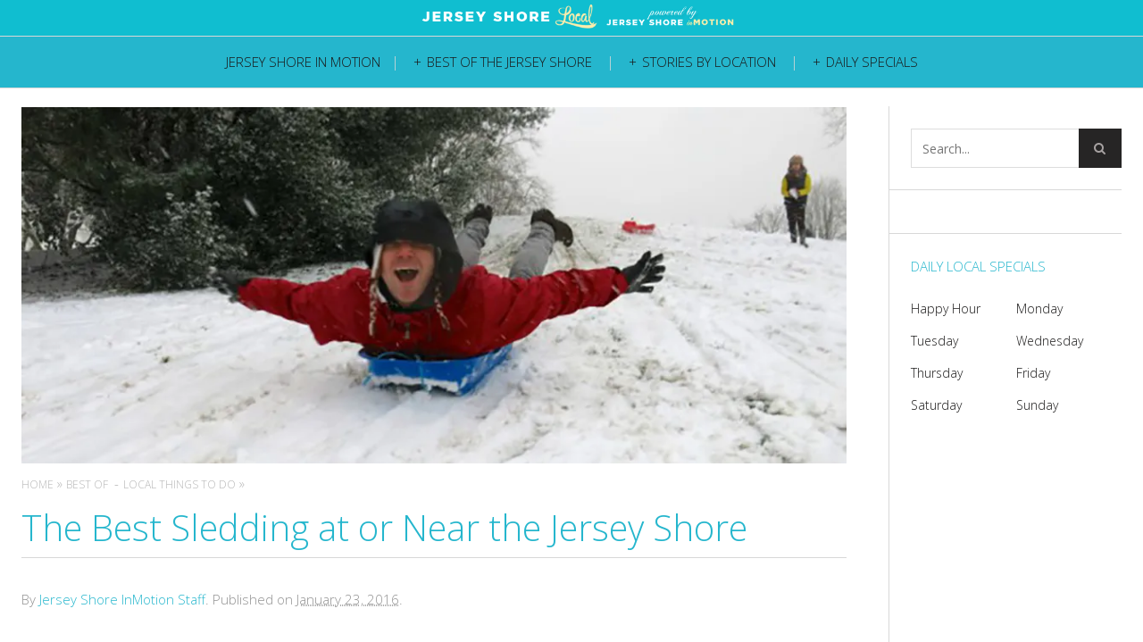

--- FILE ---
content_type: text/html; charset=UTF-8
request_url: https://blog.jerseyshoreinmotion.com/2016/01/the-best-sledding-at-or-near-the-jersey-shore/
body_size: 17078
content:
<!DOCTYPE html>
<!--[if lt IE 7]>
<html class="lt-ie9 lt-ie8 lt-ie7" lang="en-US"
 xmlns:fb="http://ogp.me/ns/fb#" itemscope itemtype="http://schema.org/Article"> <![endif]-->
<!--[if IE 7]>
<html class="lt-ie9 lt-ie8" lang="en-US"
 xmlns:fb="http://ogp.me/ns/fb#" itemscope itemtype="http://schema.org/Article"> <![endif]-->
<!--[if IE 8]>
<html class="lt-ie9" lang="en-US"
 xmlns:fb="http://ogp.me/ns/fb#" itemscope itemtype="http://schema.org/Article"> <![endif]-->
<!--[if IE 9]>
<html class="ie9" lang="en-US"
 xmlns:fb="http://ogp.me/ns/fb#" itemscope itemtype="http://schema.org/Article"> <![endif]-->
<!--[if gt IE 9]><!-->
<html lang="en-US"
 xmlns:fb="http://ogp.me/ns/fb#" itemscope itemtype="http://schema.org/Article"> <!--<![endif]-->
<head>
	<meta http-equiv="content-type" content="text/html; charset=UTF-8">
	<meta charset="UTF-8">
	<meta name="viewport" content="width=device-width, initial-scale=1">
	<meta http-equiv="X-UA-Compatible" content="IE=edge,chrome=1">
	<meta name="HandheldFriendly" content="True">
	<meta name="apple-touch-fullscreen" content="yes"/>
	<meta name="MobileOptimized" content="320">
	<meta name="apple-itunes-app" content="app-id=1199186389">
	<title>The Best Sledding at or Near the Jersey Shore - Jersey Shore InMotion</title>
	<link rel="profile" href="http://gmpg.org/xfn/11">
	<link rel="pingback" href="https://blog.jerseyshoreinmotion.com/xmlrpc.php">
	<link href="https://fonts.googleapis.com" rel="preconnect" crossorigin><link href="https://fonts.gstatic.com" rel="preconnect" crossorigin><meta name='robots' content='index, follow, max-image-preview:large, max-snippet:-1, max-video-preview:-1' />
	<style>img:is([sizes="auto" i], [sizes^="auto," i]) { contain-intrinsic-size: 3000px 1500px }</style>
	
	<!-- This site is optimized with the Yoast SEO plugin v25.7 - https://yoast.com/wordpress/plugins/seo/ -->
	<link rel="canonical" href="https://blog.jerseyshoreinmotion.com/2016/01/the-best-sledding-at-or-near-the-jersey-shore/" />
	<meta property="og:locale" content="en_US" />
	<meta property="og:type" content="article" />
	<meta property="og:title" content="The Best Sledding at or Near the Jersey Shore - Jersey Shore InMotion" />
	<meta property="og:description" content="We are looking to build a list of best places to go sledding at or near The Jersey Shore and we need your help. There are so many places to go and some might be right around the corner and you never even knew about it. Please let us know some places that you would recommend and we will add them to the list below with you as the founder. This list was built from personal knowledge, scouring the web and with input from the Jersey Shore InMotion Community. This is a work in progress so make sure you keep checking back as we continue to build out this list. [broadstreet zone=&#8221;54949&#8243;] Monmouth County Holmdel Park Location: 44 Longstreet Road Holmdel Comments: One of the best places for kids snow sledding in Monmouth County and the Jersey Shore. The park is open.." />
	<meta property="og:url" content="https://www.jerseyshoreinmotion.com/News/2016/01/the-best-sledding-at-or-near-the-jersey-shore/" />
	<meta property="og:site_name" content="Jersey Shore InMotion" />
	<meta property="article:publisher" content="http://facebook.com/jerseyshoreinmotion" />
	<meta property="article:published_time" content="2016-01-23T06:07:54+00:00" />
	<meta property="article:modified_time" content="2017-01-06T18:57:10+00:00" />
	<meta property="og:image" content="https://i1.wp.com/blog.jerseyshoreinmotion.com/wp-content/uploads/2016/01/best-jersey-shore-sledding-spots.jpg?fit=970%2C419&ssl=1" />
	<meta property="og:image:width" content="970" />
	<meta property="og:image:height" content="419" />
	<meta property="og:image:type" content="image/jpeg" />
	<meta name="author" content="Jersey Shore InMotion Staff" />
	<meta name="twitter:label1" content="Written by" />
	<meta name="twitter:data1" content="Jersey Shore InMotion Staff" />
	<meta name="twitter:label2" content="Est. reading time" />
	<meta name="twitter:data2" content="4 minutes" />
	<script type="application/ld+json" class="yoast-schema-graph">{"@context":"https://schema.org","@graph":[{"@type":"WebPage","@id":"https://blog.jerseyshoreinmotion.com/2016/01/the-best-sledding-at-or-near-the-jersey-shore/","url":"https://blog.jerseyshoreinmotion.com/2016/01/the-best-sledding-at-or-near-the-jersey-shore/","name":"The Best Sledding at or Near the Jersey Shore - Jersey Shore InMotion","isPartOf":{"@id":"https://blog.jerseyshoreinmotion.com/#website"},"primaryImageOfPage":{"@id":"https://blog.jerseyshoreinmotion.com/2016/01/the-best-sledding-at-or-near-the-jersey-shore/#primaryimage"},"image":{"@id":"https://blog.jerseyshoreinmotion.com/2016/01/the-best-sledding-at-or-near-the-jersey-shore/#primaryimage"},"thumbnailUrl":"https://i0.wp.com/blog.jerseyshoreinmotion.com/wp-content/uploads/2016/01/best-jersey-shore-sledding-spots.jpg?fit=970%2C419&ssl=1","datePublished":"2016-01-23T06:07:54+00:00","dateModified":"2017-01-06T18:57:10+00:00","author":{"@id":"https://blog.jerseyshoreinmotion.com/#/schema/person/595414d585332df426b342668f7f1b50"},"breadcrumb":{"@id":"https://blog.jerseyshoreinmotion.com/2016/01/the-best-sledding-at-or-near-the-jersey-shore/#breadcrumb"},"inLanguage":"en-US","potentialAction":[{"@type":"ReadAction","target":["https://blog.jerseyshoreinmotion.com/2016/01/the-best-sledding-at-or-near-the-jersey-shore/"]}]},{"@type":"ImageObject","inLanguage":"en-US","@id":"https://blog.jerseyshoreinmotion.com/2016/01/the-best-sledding-at-or-near-the-jersey-shore/#primaryimage","url":"https://i0.wp.com/blog.jerseyshoreinmotion.com/wp-content/uploads/2016/01/best-jersey-shore-sledding-spots.jpg?fit=970%2C419&ssl=1","contentUrl":"https://i0.wp.com/blog.jerseyshoreinmotion.com/wp-content/uploads/2016/01/best-jersey-shore-sledding-spots.jpg?fit=970%2C419&ssl=1","width":970,"height":419},{"@type":"BreadcrumbList","@id":"https://blog.jerseyshoreinmotion.com/2016/01/the-best-sledding-at-or-near-the-jersey-shore/#breadcrumb","itemListElement":[{"@type":"ListItem","position":1,"name":"Home","item":"https://blog.jerseyshoreinmotion.com/"},{"@type":"ListItem","position":2,"name":"The Best Sledding at or Near the Jersey Shore"}]},{"@type":"WebSite","@id":"https://blog.jerseyshoreinmotion.com/#website","url":"https://blog.jerseyshoreinmotion.com/","name":"Jersey Shore InMotion","description":"","potentialAction":[{"@type":"SearchAction","target":{"@type":"EntryPoint","urlTemplate":"https://blog.jerseyshoreinmotion.com/?s={search_term_string}"},"query-input":{"@type":"PropertyValueSpecification","valueRequired":true,"valueName":"search_term_string"}}],"inLanguage":"en-US"},{"@type":"Person","@id":"https://blog.jerseyshoreinmotion.com/#/schema/person/595414d585332df426b342668f7f1b50","name":"Jersey Shore InMotion Staff","image":{"@type":"ImageObject","inLanguage":"en-US","@id":"https://blog.jerseyshoreinmotion.com/#/schema/person/image/","url":"https://secure.gravatar.com/avatar/f748126f7c241c7f70699ef81187c0e1f3f3d828dac267eff3f2dbe05b2d4f33?s=96&d=mm&r=g","contentUrl":"https://secure.gravatar.com/avatar/f748126f7c241c7f70699ef81187c0e1f3f3d828dac267eff3f2dbe05b2d4f33?s=96&d=mm&r=g","caption":"Jersey Shore InMotion Staff"},"sameAs":["http://www.jerseyshoreinmotion.com"],"url":"https://blog.jerseyshoreinmotion.com/author/jerseyshoreinmotion/"}]}</script>
	<!-- / Yoast SEO plugin. -->


<link rel="amphtml" href="https://blog.jerseyshoreinmotion.com/2016/01/the-best-sledding-at-or-near-the-jersey-shore/amp/" /><meta name="generator" content="AMP for WP 1.1.6.1"/><link rel='dns-prefetch' href='//ajax.googleapis.com' />
<link rel='dns-prefetch' href='//stats.wp.com' />
<link rel='dns-prefetch' href='//fonts.googleapis.com' />
<link rel='dns-prefetch' href='//jetpack.wordpress.com' />
<link rel='dns-prefetch' href='//s0.wp.com' />
<link rel='dns-prefetch' href='//public-api.wordpress.com' />
<link rel='dns-prefetch' href='//0.gravatar.com' />
<link rel='dns-prefetch' href='//1.gravatar.com' />
<link rel='dns-prefetch' href='//2.gravatar.com' />
<link rel='dns-prefetch' href='//widgets.wp.com' />
<link rel='preconnect' href='//i0.wp.com' />
<link rel='preconnect' href='//c0.wp.com' />
<link rel="alternate" type="application/rss+xml" title="Jersey Shore InMotion &raquo; Feed" href="https://blog.jerseyshoreinmotion.com/feed/" />
<link rel="alternate" type="application/rss+xml" title="Jersey Shore InMotion &raquo; Comments Feed" href="https://blog.jerseyshoreinmotion.com/comments/feed/" />
<script type="text/javascript" id="wpp-js" src="https://blog.jerseyshoreinmotion.com/wp-content/plugins/wordpress-popular-posts/assets/js/wpp.min.js?ver=7.3.3" data-sampling="0" data-sampling-rate="100" data-api-url="https://blog.jerseyshoreinmotion.com/wp-json/wordpress-popular-posts" data-post-id="1968" data-token="7ead50fbb6" data-lang="0" data-debug="0"></script>
<link rel="alternate" type="application/rss+xml" title="Jersey Shore InMotion &raquo; The Best Sledding at or Near the Jersey Shore Comments Feed" href="https://blog.jerseyshoreinmotion.com/2016/01/the-best-sledding-at-or-near-the-jersey-shore/feed/" />
		<!-- This site uses the Google Analytics by MonsterInsights plugin v9.7.0 - Using Analytics tracking - https://www.monsterinsights.com/ -->
		<!-- Note: MonsterInsights is not currently configured on this site. The site owner needs to authenticate with Google Analytics in the MonsterInsights settings panel. -->
					<!-- No tracking code set -->
				<!-- / Google Analytics by MonsterInsights -->
		<script type="text/javascript">
/* <![CDATA[ */
window._wpemojiSettings = {"baseUrl":"https:\/\/s.w.org\/images\/core\/emoji\/16.0.1\/72x72\/","ext":".png","svgUrl":"https:\/\/s.w.org\/images\/core\/emoji\/16.0.1\/svg\/","svgExt":".svg","source":{"concatemoji":"https:\/\/blog.jerseyshoreinmotion.com\/wp-includes\/js\/wp-emoji-release.min.js?ver=6.8.3"}};
/*! This file is auto-generated */
!function(s,n){var o,i,e;function c(e){try{var t={supportTests:e,timestamp:(new Date).valueOf()};sessionStorage.setItem(o,JSON.stringify(t))}catch(e){}}function p(e,t,n){e.clearRect(0,0,e.canvas.width,e.canvas.height),e.fillText(t,0,0);var t=new Uint32Array(e.getImageData(0,0,e.canvas.width,e.canvas.height).data),a=(e.clearRect(0,0,e.canvas.width,e.canvas.height),e.fillText(n,0,0),new Uint32Array(e.getImageData(0,0,e.canvas.width,e.canvas.height).data));return t.every(function(e,t){return e===a[t]})}function u(e,t){e.clearRect(0,0,e.canvas.width,e.canvas.height),e.fillText(t,0,0);for(var n=e.getImageData(16,16,1,1),a=0;a<n.data.length;a++)if(0!==n.data[a])return!1;return!0}function f(e,t,n,a){switch(t){case"flag":return n(e,"\ud83c\udff3\ufe0f\u200d\u26a7\ufe0f","\ud83c\udff3\ufe0f\u200b\u26a7\ufe0f")?!1:!n(e,"\ud83c\udde8\ud83c\uddf6","\ud83c\udde8\u200b\ud83c\uddf6")&&!n(e,"\ud83c\udff4\udb40\udc67\udb40\udc62\udb40\udc65\udb40\udc6e\udb40\udc67\udb40\udc7f","\ud83c\udff4\u200b\udb40\udc67\u200b\udb40\udc62\u200b\udb40\udc65\u200b\udb40\udc6e\u200b\udb40\udc67\u200b\udb40\udc7f");case"emoji":return!a(e,"\ud83e\udedf")}return!1}function g(e,t,n,a){var r="undefined"!=typeof WorkerGlobalScope&&self instanceof WorkerGlobalScope?new OffscreenCanvas(300,150):s.createElement("canvas"),o=r.getContext("2d",{willReadFrequently:!0}),i=(o.textBaseline="top",o.font="600 32px Arial",{});return e.forEach(function(e){i[e]=t(o,e,n,a)}),i}function t(e){var t=s.createElement("script");t.src=e,t.defer=!0,s.head.appendChild(t)}"undefined"!=typeof Promise&&(o="wpEmojiSettingsSupports",i=["flag","emoji"],n.supports={everything:!0,everythingExceptFlag:!0},e=new Promise(function(e){s.addEventListener("DOMContentLoaded",e,{once:!0})}),new Promise(function(t){var n=function(){try{var e=JSON.parse(sessionStorage.getItem(o));if("object"==typeof e&&"number"==typeof e.timestamp&&(new Date).valueOf()<e.timestamp+604800&&"object"==typeof e.supportTests)return e.supportTests}catch(e){}return null}();if(!n){if("undefined"!=typeof Worker&&"undefined"!=typeof OffscreenCanvas&&"undefined"!=typeof URL&&URL.createObjectURL&&"undefined"!=typeof Blob)try{var e="postMessage("+g.toString()+"("+[JSON.stringify(i),f.toString(),p.toString(),u.toString()].join(",")+"));",a=new Blob([e],{type:"text/javascript"}),r=new Worker(URL.createObjectURL(a),{name:"wpTestEmojiSupports"});return void(r.onmessage=function(e){c(n=e.data),r.terminate(),t(n)})}catch(e){}c(n=g(i,f,p,u))}t(n)}).then(function(e){for(var t in e)n.supports[t]=e[t],n.supports.everything=n.supports.everything&&n.supports[t],"flag"!==t&&(n.supports.everythingExceptFlag=n.supports.everythingExceptFlag&&n.supports[t]);n.supports.everythingExceptFlag=n.supports.everythingExceptFlag&&!n.supports.flag,n.DOMReady=!1,n.readyCallback=function(){n.DOMReady=!0}}).then(function(){return e}).then(function(){var e;n.supports.everything||(n.readyCallback(),(e=n.source||{}).concatemoji?t(e.concatemoji):e.wpemoji&&e.twemoji&&(t(e.twemoji),t(e.wpemoji)))}))}((window,document),window._wpemojiSettings);
/* ]]> */
</script>
<link rel='stylesheet' id='customify-font-stylesheet-0-css' href='https://fonts.googleapis.com/css2?family=Open%20Sans:ital,wght@0,300;0,400;0,600;0,700;0,800;1,300;1,400;1,600;1,700;1,800&#038;display=swap' type='text/css' media='all' />
<link rel='stylesheet' id='google-webfonts-css' href='https://fonts.googleapis.com/css?family=Open+Sans%3A400italic%2C400%2C300%2C700&#038;ver=6.8.3' type='text/css' media='all' />
<link rel='stylesheet' id='wpgrade-main-style-css' href='https://blog.jerseyshoreinmotion.com/wp-content/themes/heap/theme-content/css/style.css?ver=201707250030' type='text/css' media='all' />
<style id='wpgrade-main-style-inline-css' type='text/css'>

    .container{
        max-width: 1603px;
    }

    .search__container{
        max-width: 1603px;
    }



 @media only screen and (min-width: 900px) {
   .sidebar--main {
        width: 285px;
   }

   .page-content.has-sidebar {
        margin-right: -285px;
   }

   .page-content.has-sidebar .page-content__wrapper {
        margin-right: 285px;
   }

   .page-content.has-sidebar:after{
        right: 285px;
   }
 }

 
@media screen and (min-width: 481px) and (max-width: 899px) {
    .mosaic__item  {
        width: 50%;
    }
}

@media screen and (min-width: 900px) and (max-width: 1249px) {
    .mosaic__item  {
        width: 33.33%;
    }
}

@media screen and (min-width: 1250px){
    .mosaic__item  {
        width: 33.33%;
    }
}


                        .site-title--image {
  margin: 0 auto;
  display: block; }
  @media only screen and (max-width: 899px) {
    .site-title--image {
      max-width: 50%; } }
  .site-title--image img {
    display: block;
    margin: 0 auto; }
    @media only screen and (max-width: 899px) {
      .site-title--image img {
        max-height: 200px !important;
            margin-left: -80px;
            min-width: 300px;
        padding: 12px 0; } }
    @media only screen and (min-width: 900px) {
      .site-title--image img {
        -moz-transition: max-height 0.15s ease-out;
        -o-transition: max-height 0.15s ease-out;
        -webkit-transition: max-height 0.15s ease-out;
        transition: max-height 0.15s ease-out; } 

@media only screen and (min-width: 900px) {
  .site-title--text {
    -moz-transition: font-size 0.15s;
    -o-transition: font-size 0.15s;
    -webkit-transition: font-size 0.15s;
    transition: font-size 0.15s; } 
  .article__title {
     margin-bottom: 10px !important; }
    }

.container {
    padding-top: 120px;
}

.header {
    padding-top:5px !important;
    padding-bottom:2px !important;
}

.alignnone {
  margin: 0px !important; }
  
.page-content {
    padding-top: 0px !important;
}  

.h6 {
    color: #1a1919 !important;
    font-weight: normal !important;
}
}                    

</style>
<link rel='stylesheet' id='404-style-css' href='https://blog.jerseyshoreinmotion.com/wp-content/themes/heap/theme-content/css/pages/404.css?ver=6.8.3' type='text/css' media='all' />
<style id='wp-emoji-styles-inline-css' type='text/css'>

	img.wp-smiley, img.emoji {
		display: inline !important;
		border: none !important;
		box-shadow: none !important;
		height: 1em !important;
		width: 1em !important;
		margin: 0 0.07em !important;
		vertical-align: -0.1em !important;
		background: none !important;
		padding: 0 !important;
	}
</style>
<link rel='stylesheet' id='wp-block-library-css' href='https://c0.wp.com/c/6.8.3/wp-includes/css/dist/block-library/style.min.css' type='text/css' media='all' />
<style id='classic-theme-styles-inline-css' type='text/css'>
/*! This file is auto-generated */
.wp-block-button__link{color:#fff;background-color:#32373c;border-radius:9999px;box-shadow:none;text-decoration:none;padding:calc(.667em + 2px) calc(1.333em + 2px);font-size:1.125em}.wp-block-file__button{background:#32373c;color:#fff;text-decoration:none}
</style>
<link rel='stylesheet' id='mediaelement-css' href='https://c0.wp.com/c/6.8.3/wp-includes/js/mediaelement/mediaelementplayer-legacy.min.css' type='text/css' media='all' />
<link rel='stylesheet' id='wp-mediaelement-css' href='https://c0.wp.com/c/6.8.3/wp-includes/js/mediaelement/wp-mediaelement.min.css' type='text/css' media='all' />
<style id='jetpack-sharing-buttons-style-inline-css' type='text/css'>
.jetpack-sharing-buttons__services-list{display:flex;flex-direction:row;flex-wrap:wrap;gap:0;list-style-type:none;margin:5px;padding:0}.jetpack-sharing-buttons__services-list.has-small-icon-size{font-size:12px}.jetpack-sharing-buttons__services-list.has-normal-icon-size{font-size:16px}.jetpack-sharing-buttons__services-list.has-large-icon-size{font-size:24px}.jetpack-sharing-buttons__services-list.has-huge-icon-size{font-size:36px}@media print{.jetpack-sharing-buttons__services-list{display:none!important}}.editor-styles-wrapper .wp-block-jetpack-sharing-buttons{gap:0;padding-inline-start:0}ul.jetpack-sharing-buttons__services-list.has-background{padding:1.25em 2.375em}
</style>
<style id='global-styles-inline-css' type='text/css'>
:root{--wp--preset--aspect-ratio--square: 1;--wp--preset--aspect-ratio--4-3: 4/3;--wp--preset--aspect-ratio--3-4: 3/4;--wp--preset--aspect-ratio--3-2: 3/2;--wp--preset--aspect-ratio--2-3: 2/3;--wp--preset--aspect-ratio--16-9: 16/9;--wp--preset--aspect-ratio--9-16: 9/16;--wp--preset--color--black: #000000;--wp--preset--color--cyan-bluish-gray: #abb8c3;--wp--preset--color--white: #ffffff;--wp--preset--color--pale-pink: #f78da7;--wp--preset--color--vivid-red: #cf2e2e;--wp--preset--color--luminous-vivid-orange: #ff6900;--wp--preset--color--luminous-vivid-amber: #fcb900;--wp--preset--color--light-green-cyan: #7bdcb5;--wp--preset--color--vivid-green-cyan: #00d084;--wp--preset--color--pale-cyan-blue: #8ed1fc;--wp--preset--color--vivid-cyan-blue: #0693e3;--wp--preset--color--vivid-purple: #9b51e0;--wp--preset--gradient--vivid-cyan-blue-to-vivid-purple: linear-gradient(135deg,rgba(6,147,227,1) 0%,rgb(155,81,224) 100%);--wp--preset--gradient--light-green-cyan-to-vivid-green-cyan: linear-gradient(135deg,rgb(122,220,180) 0%,rgb(0,208,130) 100%);--wp--preset--gradient--luminous-vivid-amber-to-luminous-vivid-orange: linear-gradient(135deg,rgba(252,185,0,1) 0%,rgba(255,105,0,1) 100%);--wp--preset--gradient--luminous-vivid-orange-to-vivid-red: linear-gradient(135deg,rgba(255,105,0,1) 0%,rgb(207,46,46) 100%);--wp--preset--gradient--very-light-gray-to-cyan-bluish-gray: linear-gradient(135deg,rgb(238,238,238) 0%,rgb(169,184,195) 100%);--wp--preset--gradient--cool-to-warm-spectrum: linear-gradient(135deg,rgb(74,234,220) 0%,rgb(151,120,209) 20%,rgb(207,42,186) 40%,rgb(238,44,130) 60%,rgb(251,105,98) 80%,rgb(254,248,76) 100%);--wp--preset--gradient--blush-light-purple: linear-gradient(135deg,rgb(255,206,236) 0%,rgb(152,150,240) 100%);--wp--preset--gradient--blush-bordeaux: linear-gradient(135deg,rgb(254,205,165) 0%,rgb(254,45,45) 50%,rgb(107,0,62) 100%);--wp--preset--gradient--luminous-dusk: linear-gradient(135deg,rgb(255,203,112) 0%,rgb(199,81,192) 50%,rgb(65,88,208) 100%);--wp--preset--gradient--pale-ocean: linear-gradient(135deg,rgb(255,245,203) 0%,rgb(182,227,212) 50%,rgb(51,167,181) 100%);--wp--preset--gradient--electric-grass: linear-gradient(135deg,rgb(202,248,128) 0%,rgb(113,206,126) 100%);--wp--preset--gradient--midnight: linear-gradient(135deg,rgb(2,3,129) 0%,rgb(40,116,252) 100%);--wp--preset--font-size--small: 13px;--wp--preset--font-size--medium: 20px;--wp--preset--font-size--large: 36px;--wp--preset--font-size--x-large: 42px;--wp--preset--spacing--20: 0.44rem;--wp--preset--spacing--30: 0.67rem;--wp--preset--spacing--40: 1rem;--wp--preset--spacing--50: 1.5rem;--wp--preset--spacing--60: 2.25rem;--wp--preset--spacing--70: 3.38rem;--wp--preset--spacing--80: 5.06rem;--wp--preset--shadow--natural: 6px 6px 9px rgba(0, 0, 0, 0.2);--wp--preset--shadow--deep: 12px 12px 50px rgba(0, 0, 0, 0.4);--wp--preset--shadow--sharp: 6px 6px 0px rgba(0, 0, 0, 0.2);--wp--preset--shadow--outlined: 6px 6px 0px -3px rgba(255, 255, 255, 1), 6px 6px rgba(0, 0, 0, 1);--wp--preset--shadow--crisp: 6px 6px 0px rgba(0, 0, 0, 1);}:where(.is-layout-flex){gap: 0.5em;}:where(.is-layout-grid){gap: 0.5em;}body .is-layout-flex{display: flex;}.is-layout-flex{flex-wrap: wrap;align-items: center;}.is-layout-flex > :is(*, div){margin: 0;}body .is-layout-grid{display: grid;}.is-layout-grid > :is(*, div){margin: 0;}:where(.wp-block-columns.is-layout-flex){gap: 2em;}:where(.wp-block-columns.is-layout-grid){gap: 2em;}:where(.wp-block-post-template.is-layout-flex){gap: 1.25em;}:where(.wp-block-post-template.is-layout-grid){gap: 1.25em;}.has-black-color{color: var(--wp--preset--color--black) !important;}.has-cyan-bluish-gray-color{color: var(--wp--preset--color--cyan-bluish-gray) !important;}.has-white-color{color: var(--wp--preset--color--white) !important;}.has-pale-pink-color{color: var(--wp--preset--color--pale-pink) !important;}.has-vivid-red-color{color: var(--wp--preset--color--vivid-red) !important;}.has-luminous-vivid-orange-color{color: var(--wp--preset--color--luminous-vivid-orange) !important;}.has-luminous-vivid-amber-color{color: var(--wp--preset--color--luminous-vivid-amber) !important;}.has-light-green-cyan-color{color: var(--wp--preset--color--light-green-cyan) !important;}.has-vivid-green-cyan-color{color: var(--wp--preset--color--vivid-green-cyan) !important;}.has-pale-cyan-blue-color{color: var(--wp--preset--color--pale-cyan-blue) !important;}.has-vivid-cyan-blue-color{color: var(--wp--preset--color--vivid-cyan-blue) !important;}.has-vivid-purple-color{color: var(--wp--preset--color--vivid-purple) !important;}.has-black-background-color{background-color: var(--wp--preset--color--black) !important;}.has-cyan-bluish-gray-background-color{background-color: var(--wp--preset--color--cyan-bluish-gray) !important;}.has-white-background-color{background-color: var(--wp--preset--color--white) !important;}.has-pale-pink-background-color{background-color: var(--wp--preset--color--pale-pink) !important;}.has-vivid-red-background-color{background-color: var(--wp--preset--color--vivid-red) !important;}.has-luminous-vivid-orange-background-color{background-color: var(--wp--preset--color--luminous-vivid-orange) !important;}.has-luminous-vivid-amber-background-color{background-color: var(--wp--preset--color--luminous-vivid-amber) !important;}.has-light-green-cyan-background-color{background-color: var(--wp--preset--color--light-green-cyan) !important;}.has-vivid-green-cyan-background-color{background-color: var(--wp--preset--color--vivid-green-cyan) !important;}.has-pale-cyan-blue-background-color{background-color: var(--wp--preset--color--pale-cyan-blue) !important;}.has-vivid-cyan-blue-background-color{background-color: var(--wp--preset--color--vivid-cyan-blue) !important;}.has-vivid-purple-background-color{background-color: var(--wp--preset--color--vivid-purple) !important;}.has-black-border-color{border-color: var(--wp--preset--color--black) !important;}.has-cyan-bluish-gray-border-color{border-color: var(--wp--preset--color--cyan-bluish-gray) !important;}.has-white-border-color{border-color: var(--wp--preset--color--white) !important;}.has-pale-pink-border-color{border-color: var(--wp--preset--color--pale-pink) !important;}.has-vivid-red-border-color{border-color: var(--wp--preset--color--vivid-red) !important;}.has-luminous-vivid-orange-border-color{border-color: var(--wp--preset--color--luminous-vivid-orange) !important;}.has-luminous-vivid-amber-border-color{border-color: var(--wp--preset--color--luminous-vivid-amber) !important;}.has-light-green-cyan-border-color{border-color: var(--wp--preset--color--light-green-cyan) !important;}.has-vivid-green-cyan-border-color{border-color: var(--wp--preset--color--vivid-green-cyan) !important;}.has-pale-cyan-blue-border-color{border-color: var(--wp--preset--color--pale-cyan-blue) !important;}.has-vivid-cyan-blue-border-color{border-color: var(--wp--preset--color--vivid-cyan-blue) !important;}.has-vivid-purple-border-color{border-color: var(--wp--preset--color--vivid-purple) !important;}.has-vivid-cyan-blue-to-vivid-purple-gradient-background{background: var(--wp--preset--gradient--vivid-cyan-blue-to-vivid-purple) !important;}.has-light-green-cyan-to-vivid-green-cyan-gradient-background{background: var(--wp--preset--gradient--light-green-cyan-to-vivid-green-cyan) !important;}.has-luminous-vivid-amber-to-luminous-vivid-orange-gradient-background{background: var(--wp--preset--gradient--luminous-vivid-amber-to-luminous-vivid-orange) !important;}.has-luminous-vivid-orange-to-vivid-red-gradient-background{background: var(--wp--preset--gradient--luminous-vivid-orange-to-vivid-red) !important;}.has-very-light-gray-to-cyan-bluish-gray-gradient-background{background: var(--wp--preset--gradient--very-light-gray-to-cyan-bluish-gray) !important;}.has-cool-to-warm-spectrum-gradient-background{background: var(--wp--preset--gradient--cool-to-warm-spectrum) !important;}.has-blush-light-purple-gradient-background{background: var(--wp--preset--gradient--blush-light-purple) !important;}.has-blush-bordeaux-gradient-background{background: var(--wp--preset--gradient--blush-bordeaux) !important;}.has-luminous-dusk-gradient-background{background: var(--wp--preset--gradient--luminous-dusk) !important;}.has-pale-ocean-gradient-background{background: var(--wp--preset--gradient--pale-ocean) !important;}.has-electric-grass-gradient-background{background: var(--wp--preset--gradient--electric-grass) !important;}.has-midnight-gradient-background{background: var(--wp--preset--gradient--midnight) !important;}.has-small-font-size{font-size: var(--wp--preset--font-size--small) !important;}.has-medium-font-size{font-size: var(--wp--preset--font-size--medium) !important;}.has-large-font-size{font-size: var(--wp--preset--font-size--large) !important;}.has-x-large-font-size{font-size: var(--wp--preset--font-size--x-large) !important;}
:where(.wp-block-post-template.is-layout-flex){gap: 1.25em;}:where(.wp-block-post-template.is-layout-grid){gap: 1.25em;}
:where(.wp-block-columns.is-layout-flex){gap: 2em;}:where(.wp-block-columns.is-layout-grid){gap: 2em;}
:root :where(.wp-block-pullquote){font-size: 1.5em;line-height: 1.6;}
</style>
<link rel='stylesheet' id='pixlikes-plugin-styles-css' href='https://blog.jerseyshoreinmotion.com/wp-content/plugins/pixlikes/css/public.css?ver=1.0.0' type='text/css' media='all' />
<style id='pixlikes-plugin-styles-inline-css' type='text/css'>
.animate i:after {-webkit-transition: all 1000ms;-moz-transition: all 1000ms;-o-transition: all 1000ms;transition: all 1000ms; }
</style>
<link rel='stylesheet' id='wordpress-popular-posts-css-css' href='https://blog.jerseyshoreinmotion.com/wp-content/plugins/wordpress-popular-posts/assets/css/wpp.css?ver=7.3.3' type='text/css' media='all' />
<link rel='stylesheet' id='jetpack_likes-css' href='https://c0.wp.com/p/jetpack/14.9.1/modules/likes/style.css' type='text/css' media='all' />
<link rel='stylesheet' id='flick-css' href='https://blog.jerseyshoreinmotion.com/wp-content/plugins/mailchimp/assets/css/flick/flick.css?ver=2.0.0' type='text/css' media='all' />
<link rel='stylesheet' id='mailchimp_sf_main_css-css' href='https://blog.jerseyshoreinmotion.com/wp-content/plugins/mailchimp/assets/css/frontend.css?ver=2.0.0' type='text/css' media='all' />
<script type="text/javascript" src="https://c0.wp.com/c/6.8.3/wp-includes/js/jquery/jquery.min.js" id="jquery-core-js"></script>
<script type="text/javascript" src="https://c0.wp.com/c/6.8.3/wp-includes/js/jquery/jquery-migrate.min.js" id="jquery-migrate-js"></script>
<script type="text/javascript" src="https://blog.jerseyshoreinmotion.com/wp-content/themes/heap/theme-content/js/vendor/modernizr.min.js?ver=6.8.3" id="modernizr-js"></script>
<script type="text/javascript" src="https://ajax.googleapis.com/ajax/libs/webfont/1.5.3/webfont.js?ver=6.8.3" id="webfont-script-js"></script>
<link rel="https://api.w.org/" href="https://blog.jerseyshoreinmotion.com/wp-json/" /><link rel="alternate" title="JSON" type="application/json" href="https://blog.jerseyshoreinmotion.com/wp-json/wp/v2/posts/1968" /><link rel="EditURI" type="application/rsd+xml" title="RSD" href="https://blog.jerseyshoreinmotion.com/xmlrpc.php?rsd" />
<link rel='shortlink' href='https://blog.jerseyshoreinmotion.com/?p=1968' />
<link rel="alternate" title="oEmbed (JSON)" type="application/json+oembed" href="https://blog.jerseyshoreinmotion.com/wp-json/oembed/1.0/embed?url=https%3A%2F%2Fblog.jerseyshoreinmotion.com%2F2016%2F01%2Fthe-best-sledding-at-or-near-the-jersey-shore%2F" />
<link rel="alternate" title="oEmbed (XML)" type="text/xml+oembed" href="https://blog.jerseyshoreinmotion.com/wp-json/oembed/1.0/embed?url=https%3A%2F%2Fblog.jerseyshoreinmotion.com%2F2016%2F01%2Fthe-best-sledding-at-or-near-the-jersey-shore%2F&#038;format=xml" />
<!-- Start Alexa Certify Javascript -->
<script type="text/javascript">
_atrk_opts = { atrk_acct:"Y/aUm1a4KM+2cv", domain:"jerseyshoreinmotion.com",dynamic: true};
(function() { var as = document.createElement('script'); as.type = 'text/javascript'; as.async = true; as.src = "https://d31qbv1cthcecs.cloudfront.net/atrk.js"; var s = document.getElementsByTagName('script')[0];s.parentNode.insertBefore(as, s); })();
</script>
<noscript><img src="https://d5nxst8fruw4z.cloudfront.net/atrk.gif?account=Y/aUm1a4KM+2cv" style="display:none" height="1" width="1" alt="" /></noscript>
<!-- End Alexa Certify Javascript -->  <!-- auto ad code generated by Easy Google AdSense plugin v1.0.13 --><script async src="https://pagead2.googlesyndication.com/pagead/js/adsbygoogle.js?client=ca-pub-8632407823832395" crossorigin="anonymous"></script><!-- Easy Google AdSense plugin --><meta property="fb:app_id" content="787808747970568"/>	<style>img#wpstats{display:none}</style>
		            <style id="wpp-loading-animation-styles">@-webkit-keyframes bgslide{from{background-position-x:0}to{background-position-x:-200%}}@keyframes bgslide{from{background-position-x:0}to{background-position-x:-200%}}.wpp-widget-block-placeholder,.wpp-shortcode-placeholder{margin:0 auto;width:60px;height:3px;background:#dd3737;background:linear-gradient(90deg,#dd3737 0%,#571313 10%,#dd3737 100%);background-size:200% auto;border-radius:3px;-webkit-animation:bgslide 1s infinite linear;animation:bgslide 1s infinite linear}</style>
            <link rel='icon' href="http://blog.jerseyshoreinmotion.com/wp-content/uploads/2015/09/jersey-fav.png" >
<link rel="apple-touch-icon" href="http://blog.jerseyshoreinmotion.com/wp-content/uploads/2015/09/jersey-fav.png" >
<meta name="msapplication-TileColor" content="#f01d4f">
<meta name="msapplication-TileImage" content="http://blog.jerseyshoreinmotion.com/wp-content/uploads/2015/09/jersey-fav.png" >
<meta name="description" content="We are looking to build a list of best places to go sledding at or near The Jersey Shore and we need your help. There are so many places to go and some might be right around the corner and you never even knew about it. Please let us know some places that you would recommend and we will add them to the list below with you as the founder. This list was built from personal knowledge, scouring the web and with input from the Jersey Shore InMotion Community. This is a work in progress so make sure you keep checking back as we continue to build out this list. [broadstreet zone=&#8221;54949&#8243;] Monmouth County Holmdel Park Location: 44 Longstreet Road Holmdel Comments: One of the best places for kids snow sledding in Monmouth County and the Jersey Shore. The park is open.."/>
<link rel="canonical" href="https://blog.jerseyshoreinmotion.com/2016/01/the-best-sledding-at-or-near-the-jersey-shore/" />
<!-- facebook open graph stuff -->
<meta property="og:site_name" content="Jersey Shore InMotion"/>
<meta property="og:url" content="https://blog.jerseyshoreinmotion.com/2016/01/the-best-sledding-at-or-near-the-jersey-shore/"/>
<meta property="og:title" content="The Best Sledding at or Near the Jersey Shore - Jersey Shore InMotion" />
<meta property="og:type" content="article"/>
<meta property="og:description" content="We are looking to build a list of best places to go sledding at or near The Jersey Shore and we need your help. There are so many places to go and some might be right around the corner and you never even knew about it. Please let us know some places that you would recommend and we will add them to the list below with you as the founder. This list was built from personal knowledge, scouring the web and with input from the Jersey Shore InMotion Community. This is a work in progress so make sure you keep checking back as we continue to build out this list. [broadstreet zone=&#8221;54949&#8243;] Monmouth County Holmdel Park Location: 44 Longstreet Road Holmdel Comments: One of the best places for kids snow sledding in Monmouth County and the Jersey Shore. The park is open.." />
<meta property="article:published_time" content="2016-01-23 01:07">
<meta property="article:modified_time" content="2017-01-6 13:57">
<meta property="article:section" content="Best of">
<meta property="article:tag" content="holmdel park sledding">
<meta property="article:tag" content="places to sleigh ride at the jersey shore">
<meta property="article:tag" content="sledding in monmouth county">
<meta property="article:tag" content="sledding in ocean county">
<meta property="article:tag" content="sleigh riding monmouth">
<meta property="article:tag" content="sleighriding in Monmouth County">
<meta property="article:tag" content="sleighriding in ocean county">
<meta property="article:tag" content="top jersey shore sledding spots">
<meta property="og:image" content="https://blog.jerseyshoreinmotion.com/wp-content/uploads/2016/01/best-jersey-shore-sledding-spots.jpg"/>
<!-- end facebook open graph --><!-- google +1 tags -->
<meta itemprop="name" content="The Best Sledding at or Near the Jersey Shore">
<meta itemprop="description" content="We are looking to build a list of best places to go sledding at or near The Jersey Shore and we need your help. There are so many places to go and some might be right around the corner and you never even knew about it. Please let us know some places that you would recommend and we will add them to the list below with you as the founder. This list was built from personal knowledge, scouring the web and with input from the Jersey Shore InMotion Community. This is a work in progress so make sure you keep checking back as we continue to build out this list. [broadstreet zone=&#8221;54949&#8243;] Monmouth County Holmdel Park Location: 44 Longstreet Road Holmdel Comments: One of the best places for kids snow sledding in Monmouth County and the Jersey Shore. The park is open..">
<meta itemprop="image" content="https://blog.jerseyshoreinmotion.com/wp-content/uploads/2016/01/best-jersey-shore-sledding-spots.jpg">

<!-- end google +1 tags --><!-- twitter card tags -->
<meta name="twitter:card" content="summary">
<meta name="twitter:url" content="https://blog.jerseyshoreinmotion.com/2016/01/the-best-sledding-at-or-near-the-jersey-shore/" >
<meta name="twitter:site" content="@NJShoreLocal"/>
<meta name="twitter:domain" content="blog.jerseyshoreinmotion.com">
<meta name="twitter:title" content="The Best Sledding at or Near the Jersey Shore">
<meta name="twitter:description" content="We are looking to build a list of best places to go sledding at or near The Jersey Shore and we need your help. There are so many places to go and some might be right around the corner and you never even knew about it. Please let us know some places that you would recommend and we will add them to the list below with you as the founder. This list was built from personal knowledge, scouring the web and with input from the Jersey Shore InMotion Community. This is a work in progress so make sure you keep checking back as we continue to build out this list. [broadstreet zone=&#8221;54949&#8243;] Monmouth County Holmdel Park Location: 44 Longstreet Road Holmdel Comments: One of the best places for kids snow sledding in Monmouth County and the Jersey Shore. The park is open..">
<meta name="twitter:image:src" content="https://blog.jerseyshoreinmotion.com/wp-content/uploads/2016/01/best-jersey-shore-sledding-spots.jpg">
<!-- end twitter card tags -->
<link rel="icon" href="https://i0.wp.com/blog.jerseyshoreinmotion.com/wp-content/uploads/2019/07/cropped-jsim_logo.jpg?fit=32%2C32&#038;ssl=1" sizes="32x32" />
<link rel="icon" href="https://i0.wp.com/blog.jerseyshoreinmotion.com/wp-content/uploads/2019/07/cropped-jsim_logo.jpg?fit=192%2C192&#038;ssl=1" sizes="192x192" />
<link rel="apple-touch-icon" href="https://i0.wp.com/blog.jerseyshoreinmotion.com/wp-content/uploads/2019/07/cropped-jsim_logo.jpg?fit=180%2C180&#038;ssl=1" />
<meta name="msapplication-TileImage" content="https://i0.wp.com/blog.jerseyshoreinmotion.com/wp-content/uploads/2019/07/cropped-jsim_logo.jpg?fit=270%2C270&#038;ssl=1" />
			<style id="customify_output_style">
				.header { background-color: #10bed0; }


.site-title--image img { max-height: 61px; }
body { background-color: #ffffff; }
body {background-image: none;}

.container { background-color: #ffffff; }
.container {background-image: none;}

.container, .search__container, .site-header__container, .header--sticky .site-header__container { max-width: 1603px; }
.navigation a { font-size: 15px; }
.navigation a { letter-spacing: 0px; }
.navigation a { text-transform: uppercase; }
.nav--main > .menu-item > a { text-decoration: none; }
body, .article, .single .main, .page .main,
 .comment__content,
 .footer__widget-area { font-size: 15px; }
body { line-height: 1.4; }
a, a:hover, .link--light:hover,
 .text-link:hover,
 .wpgrade_popular_posts .article__category:hover,
 .meta-list a.btn:hover,
 .meta-list a.comments_add-comment:hover,
 .meta-list .form-submit a#comment-submit:hover,
 .form-submit .meta-list a#comment-submit:hover,
 .meta-list .widget_tag_cloud a:hover,
 .widget_tag_cloud .meta-list a:hover,
 .meta-list a.load-more__button:hover,
 .article__comments-number:hover,
 .author__social-link:hover,
 .article-archive .article__categories a:hover,
 .link--dark:hover,
 .nav--main a:hover,
 .comment__author-name a:hover,
 .author__title a:hover,
 .site-title--small a:hover,
 .site-header__menu a:hover,
 .widget a:hover,
 .article-archive--quote blockquote:before,
 .menu-item-has-children:hover > a,
 ol.breadcrumb a:hover,
 a:hover > .pixcode--icon,
 .tabs__nav a.current, .tabs__nav a:hover,
 .quote--single-featured:before,
 .price ins, .price > span,
 .shop-categories a.active { color: #25b6cd; }
.pagination .pagination-item--current span,
 .pagination li a:hover,
 .pagination li span:hover,
 .rsNavSelected,
 .progressbar__progress,
 .comments_add-comment:hover,
 .form-submit #comment-submit:hover,
 .widget_tag_cloud a:hover,
 .btn--primary,
 .comments_add-comment,
 .form-submit #comment-submit,
 a:hover > .pixcode--icon.circle,
 a:hover > .pixcode--icon.square,
 .btn--add-to-cart,
 .wpcf7-form-control.wpcf7-submit,
 .pagination--archive ol li a:hover,
 .btn:hover,
 .comments_add-comment:hover,
 .form-submit #comment-submit:hover,
 .widget_tag_cloud a:hover,
 .load-more__button:hover,
 #review-submit:hover, body.woocommerce div.woocommerce-message .button:hover,
 td.actions input.button:hover, form.shipping_calculator button.button:hover,
 body.woocommerce-page input.button:hover,
 body.woocommerce #content input.button.alt:hover,
 body.woocommerce #respond input#submit.alt:hover,
 body.woocommerce a.button.alt:hover,
 body.woocommerce button.button.alt:hover,
 body.woocommerce input.button.alt:hover,
 body.woocommerce-page #content input.button.alt:hover,
 body.woocommerce-page #respond input#submit.alt:hover,
 body.woocommerce-page a.button.alt:hover,
 body.woocommerce-page button.button.alt:hover,
 body.woocommerce-page input.button.alt:hover { background-color: #25b6cd; }
select:focus, textarea:focus, input[type="text"]:focus, input[type="password"]:focus, input[type="datetime"]:focus, input[type="datetime-local"]:focus, input[type="date"]:focus, input[type="month"]:focus, input[type="time"]:focus, input[type="week"]:focus, input[type="number"]:focus, input[type="email"]:focus, input[type="url"]:focus, input[type="search"]:focus, input[type="tel"]:focus, input[type="color"]:focus, .form-control:focus { outline-color: #25b6cd; }
body { color: #2b2b2b; }
h1, h2, h3, h4, h5, h6, h1 a, h2 a, h3 a, h4 a, h5 a, h6 a, .article-archive .article__title a, .article-archive .article__title a:hover { color: #25b6cd; }

@media screen and (min-width: 900px) { 

	.navigation--main { background-color: #25b6cd; }

	.nav--main > .menu-item > a { padding-left: 6px; }

	.nav--main > .menu-item > a { padding-top: 8px; }

	.container { padding-left: 24px; }

}

@media  screen and (min-width: 900px) { 

	.header { padding-top: 12px; }

	.container { padding-right: 24px; }

}

@media screen and (min-width: 900px)  { 

	.header { padding-bottom: 12px; }

	.nav--main > .menu-item > a { padding-right: 6px; }

	.nav--main > .menu-item > a { padding-bottom: 8px; }

}

@media  screen and (min-width: 900px)  { 

	.nav--main > .menu-item > a { margin-right: 6px; }

	.nav--main > .menu-item > a { margin-top: 8px; }

}

@media  screen and (min-width : 900px)  { 

	.nav--main > .menu-item > a { margin-left: 6px; }

	.nav--main > .menu-item > a { margin-bottom: 8px; }

}

@media  only screen and (min-width: 900px) { 

	.sidebar--main { width: 260px; }

}

@media only screen and (min-width: 900px)  { 

	.page-content.has-sidebar:after { right: 260px; }

}

@media only screen and (min-width : 900px )  { 

	.page-content.has-sidebar .page-content__wrapper { margin-right: 260px; }

}

@media  only screen and (min-width : 900px )  { 

	.page-content.has-sidebar{
		margin-right: -260px;
}

}

@media @media only screen and (min-width: 900px) { 

	.nav--main li:hover, .nav--main li.current-menu-item { border-bottom-color: #25b6cd; }

}

@media  @media only screen and (min-width: 900px) { 

	.back-to-top a:hover:after, .back-to-top a:hover:before { border-color: #25b6cd; }

}

@media @media only screen and (min-width: 1201px) { 

	.team-member__profile{
		background: rgba(37,182,205, 0.5);
}

}
			</style>
			<style id="customify_fonts_output">
	
h1, h2, h3, h4, h5, h6, hgroup, h1 a, h2 a, h3 a, h4 a, h5 a, h6 a, blockquote, .tabs__nav, .popular-posts__time, .pagination li a, .pagination li span {
font-family: "Open Sans";
font-weight: 300;
}


.navigation a {
font-family: "Open Sans";
font-weight: 300;
}


html, .wp-caption-text, .small-link, .post-nav-link__label, .author__social-link, .comment__links, .score__desc {
font-family: "Open Sans";
font-weight: 300;
}

</style>
			<style type="text/css" title="dynamic-css" class="options-output">.header{background-repeat:no-repeat;background-size:cover;background-attachment:inherit;background-position:center center;background-image:url('http://contactsmotion.wpengine.com/wp-content/uploads/2015/08/header2.png');}.navigation{background-position:left top;}</style><script type="text/javascript">
;(function($){
                                            
})(jQuery);
</script>
</head>

<body class="wp-singular post-template-default single single-post postid-1968 single-format-standard wp-theme-heap header--sticky nav-separator-bars nav-dropdown-plus nav-scroll-show"   data-smoothscrolling  >
<!--[if lt IE 7]>
<p class="chromeframe">You are using an <strong>outdated</strong> browser. Please <a href="http://browsehappy.com/">upgrade
	your browser</a> or <a href="http://www.google.com/chromeframe/?redirect=true">activate Google Chrome Frame</a> to
	improve your experience.</p>
<![endif]-->
<div class="wrapper  js-wrapper" id="page">
		<header class="site-header">
		<div class="site-header__wrapper  js-sticky  header--active  visible">
			<div class="site-header__container">
				
				<div class="header flexbox">
					<div class="header-component  header-component--left">
						<ul class="nav  site-header__menu">
							<li class="menu-trigger">
								<a href="#" class="js-nav-trigger">
									<i class="icon-reorder"></i>
								</a>
							</li>
													</ul>
					</div>
					<div class="header-component  header-component--center header-transition--image-to-text">
						<div class="site-header__branding">
		<h1 class="site-title site-title--image">
		<a class="site-logo  site-logo--image   " href="https://blog.jerseyshoreinmotion.com" title="Jersey Shore InMotion" rel="home">
						<img src="https://blog.jerseyshoreinmotion.com/wp-content/uploads/2016/08/blog-logo3.png"  rel="logo" alt="Jersey Shore InMotion"/>
		</a>
	</h1>
		<p class="site-header__description"></p>
</div>

<h1 class="site-title  site-title--small"><a href="https://blog.jerseyshoreinmotion.com">Jersey Shore InMotion</a></h1>
					</div>
					<div class="header-component  header-component--right">
						<ul class="nav  site-header__menu">
													</ul>
					</div>
				</div>

									<nav class="navigation  navigation--main" id="js-navigation--main">
						<h2 class="accessibility">Primary Navigation</h2>
						<ul id="menu-newblog" class="nav--main"><li id="menu-item-11891" class="menu-item menu-item-type-custom menu-item-object-custom menu-item-11891"><a href="http://www.jerseyshoreinmotion.com">Jersey Shore In Motion</a></li>
<li id="menu-item-4791" class="menu-item menu-item-type-taxonomy menu-item-object-category current-post-ancestor current-menu-parent current-post-parent menu-item-has-children menu-parent-item  hidden menu-item-4791"><a href="https://blog.jerseyshoreinmotion.com/category/best-of/">BEST OF THE JERSEY SHORE</a>
<ul class="sub-menu">
	<li id="menu-item-4793" class="menu-item menu-item-type-taxonomy menu-item-object-category menu-item-4793"><a href="https://blog.jerseyshoreinmotion.com/category/best-of/eat-local/">Eat Local</a></li>
	<li id="menu-item-4792" class="menu-item menu-item-type-taxonomy menu-item-object-category menu-item-4792"><a href="https://blog.jerseyshoreinmotion.com/category/best-of/drink-local/">Drink Local</a></li>
	<li id="menu-item-4794" class="menu-item menu-item-type-taxonomy menu-item-object-category menu-item-4794"><a href="https://blog.jerseyshoreinmotion.com/category/best-of/play-local/">Play Local</a></li>
	<li id="menu-item-4795" class="menu-item menu-item-type-taxonomy menu-item-object-category menu-item-4795"><a href="https://blog.jerseyshoreinmotion.com/category/best-of/shop-local/">Shop Local</a></li>
</ul>
</li>
<li id="menu-item-4796" class="menu-item menu-item-type-custom menu-item-object-custom menu-item-home menu-item-has-children menu-parent-item  hidden menu-item-4796"><a href="http://blog.jerseyshoreinmotion.com/">Stories By Location</a>
<ul class="sub-menu">
	<li id="menu-item-4799" class="menu-item menu-item-type-taxonomy menu-item-object-category menu-item-4799"><a href="https://blog.jerseyshoreinmotion.com/category/local-jersey-shore-news/monmouth-county/">Monmouth County</a></li>
	<li id="menu-item-4800" class="menu-item menu-item-type-taxonomy menu-item-object-category menu-item-4800"><a href="https://blog.jerseyshoreinmotion.com/category/local-jersey-shore-news/ocean-county/">Ocean County</a></li>
	<li id="menu-item-4797" class="menu-item menu-item-type-taxonomy menu-item-object-category menu-item-4797"><a href="https://blog.jerseyshoreinmotion.com/category/local-jersey-shore-news/atlantic-county/">Atlantic County</a></li>
	<li id="menu-item-4798" class="menu-item menu-item-type-taxonomy menu-item-object-category menu-item-4798"><a href="https://blog.jerseyshoreinmotion.com/category/local-jersey-shore-news/cape-may-county/">Cape May County</a></li>
</ul>
</li>
<li id="menu-item-2505" class="menu-item menu-item-type-post_type menu-item-object-page menu-item-has-children menu-parent-item  hidden menu-item-2505"><a href="https://blog.jerseyshoreinmotion.com/daily-specials/">Daily Specials</a>
<ul class="sub-menu">
	<li id="menu-item-11962" class="menu-item menu-item-type-custom menu-item-object-custom menu-item-11962"><a href="http://www.jerseyshoreinmotion.com/Category/HappyHour">Happy Hour</a></li>
	<li id="menu-item-11963" class="menu-item menu-item-type-custom menu-item-object-custom menu-item-11963"><a href="http://www.jerseyshoreinmotion.com/Category/Monday">Monday</a></li>
	<li id="menu-item-11964" class="menu-item menu-item-type-custom menu-item-object-custom menu-item-11964"><a href="http://www.jerseyshoreinmotion.com/Category/Tuesday">Tuesday</a></li>
	<li id="menu-item-11965" class="menu-item menu-item-type-custom menu-item-object-custom menu-item-11965"><a href="http://www.jerseyshoreinmotion.com/Category/Wednesday">Wednesday</a></li>
	<li id="menu-item-11966" class="menu-item menu-item-type-custom menu-item-object-custom menu-item-11966"><a href="http://www.jerseyshoreinmotion.com/Category/Thursday">Thursday</a></li>
	<li id="menu-item-11967" class="menu-item menu-item-type-custom menu-item-object-custom menu-item-11967"><a href="http://www.jerseyshoreinmotion.com/Category/Friday">Friday</a></li>
	<li id="menu-item-11968" class="menu-item menu-item-type-custom menu-item-object-custom menu-item-11968"><a href="http://www.jerseyshoreinmotion.com/Category/Saturday">Saturday</a></li>
	<li id="menu-item-11969" class="menu-item menu-item-type-custom menu-item-object-custom menu-item-11969"><a href="http://www.jerseyshoreinmotion.com/Category/Sunday">Sunday</a></li>
</ul>
</li>
</ul>					</nav><!-- .navigation  .navigation- -main -->
							</div><!-- .site-header__container -->
		</div><!-- .site-header__wrapper -->
	</header><!-- .site-header -->
	<div class="container  js-container">
		<section class="content">
		<div class="page-content  single-content has-sidebar">
			<div class="page-content__wrapper">			<article class="article-single single-post has-thumbnail post-1968 post type-post status-publish format-standard has-post-thumbnail hentry category-best-of category-local-things-to-do tag-holmdel-park-sledding tag-places-to-sleigh-ride-at-the-jersey-shore tag-sledding-in-monmouth-county tag-sledding-in-ocean-county tag-sleigh-riding-monmouth tag-sleighriding-in-monmouth-county tag-sleighriding-in-ocean-county tag-top-jersey-shore-sledding-spots">

				
<header class="article__header">
			<div class="article__featured-image">
			<img src="https://i0.wp.com/blog.jerseyshoreinmotion.com/wp-content/uploads/2016/01/best-jersey-shore-sledding-spots.jpg?fit=970%2C419&ssl=1" alt="The Best Sledding at or Near the Jersey Shore"/>
		</div>
				<div class="breadcrumbs" itemscope itemtype="http://data-vocabulary.org/Breadcrumb">
			<a href="https://blog.jerseyshoreinmotion.com" itemprop="url" class="home">
				<span itemprop="title">Home</span>
			</a>
		<span class="separator"></span><div itemprop="child" itemscope itemtype="http://data-vocabulary.org/Breadcrumb" class="cat-item cat-item-938"><a href="https://blog.jerseyshoreinmotion.com/category/best-of/" itemprop="url"title="View all posts filed under Best Of"><span itemprop="title">Best Of</span></a></div>
<span class="cat-separator"></span><div itemprop="child" itemscope itemtype="http://data-vocabulary.org/Breadcrumb" class="cat-item cat-item-6"><a href="https://blog.jerseyshoreinmotion.com/category/local-things-to-do/" itemprop="url"title="View all posts filed under Local Things To Do"><span itemprop="title">Local Things To Do</span></a></div>
<span class="separator"></span></div>
			<h1 class="article__title entry-title" itemtype="name">The Best Sledding at or Near the Jersey Shore</h1>
	
	<hr class="separator"/>
			<div class="entry__meta--header">
			<div class="grid">
				<div class="grid__item lap-and-up-one-half">
					<span class="article__author-name">By <address class="vcard author"><a class="url fn" href="https://blog.jerseyshoreinmotion.com/author/jerseyshoreinmotion/" title="Posts by Jersey Shore InMotion Staff" itemprop="author" >Jersey Shore InMotion Staff</a></address>.</span>						<time class="article__time" datetime="2016-01-23T01:07:54-05:00">
							<span> Published on <abbr class="published" title="2016-01-23T01:07:54-05:00">January 23, 2016</abbr></time>. </span>
									</div><!--
				--><div class="grid__item lap-and-up-one-half">
									</div>
			</div>
		</div>
	</header><!-- .article__header -->
				<section class="article__content entry-content js-post-gallery">
					<p>We are looking to build a list of best places to go sledding at or near The Jersey Shore and we need your help.</p>
<p>There are so many places to go and some might be right around the corner and you never even knew about it. Please let us know some places that you would recommend and we will add them to the list below with you as the founder. This list was built from personal knowledge, scouring the web and with input from the Jersey Shore InMotion Community. This is a work in progress so make sure you keep checking back as we continue to build out this list.</p>
[broadstreet zone=&#8221;54949&#8243;]
<p><strong><span style="color: #000000;">Monmouth County</span></strong></p>
<p><img data-recalc-dims="1" decoding="async" class="aligncenter wp-image-1974 size-full" src="https://i0.wp.com/blog.jerseyshoreinmotion.com/wp-content/uploads/2015/01/holmdel-e1422299663368.png?resize=245%2C193" alt="Holmdel Park" width="245" height="193" data-id="1974" /></p>
<p><a href="https://www.monmouthcountyparks.com/page.aspx?Id=2526"><strong>Holmdel Park</strong></a><br />
<strong> Location: 44 Longstreet Road Holmdel</strong></p>
<p>Comments: One of the best places for kids snow sledding in Monmouth County and the Jersey Shore. The park is open for sledding when there is two or more inches of snow on the ground. Park hours are from 8am-7pm, Sunday through Thursday, and from 8am-9pm Friday and Saturday</p>
<p><strong>Beacon Hill Country Club ((mentioned by JSHN contributor Bryan Felice)</strong><br />
<strong>Atlantic Highlands</strong></p>
<p>Comments: Have you been? Please share your comments with us on Facebook.</p>
<p><a href="http://www.state.nj.us/dep/parksandforests/parks/cheesequake.html" target="_blank"><strong>Cheesequake State Park</strong></a><br />
<strong> Location: 300 Gordon Road Matawan</strong></p>
<p>Comments: While just outside the cusp of Monmouth County, sledding at Cheesequake is a great time and is permitted on the hill adjacent to the Hooks Creek Lake parking area.</p>
<p><a href="http://www.state.nj.us/dep/parksandforests/parks/monbat.html" target="_blank"><strong>Monmouth Battlefield State Park</strong></a><br />
<strong> Location: 16 Business Route 33 Manalapan</strong></p>
<p><a href="http://www.aberdeennj.org/content/149/785/default.aspx" target="_blank"><strong>Cliffwood Beach Baseball Field</strong></a><br />
<strong>Location: Cliffwood Avenue, Cliffwood</strong></p>
<p>Comments: Have you been? Please share your comments with us on Facebook.</p>
<p><strong><a href="http://keansburgnj.gov/visitors/beaches-and-fishing/" target="_blank">Keansburg Beach</a> (mentioned by Gloria Wichman)</strong><br />
<strong>Location: Keansburg</strong></p>
<p>Comments: Nice short runs. Just do them over and over and over etc&#8230;.. always a blast</p>
<p><strong>Highlands Elementary School</strong><br />
<strong> Location: 140 1st Avenue, Highlands</strong></p>
<p>Comments: If you&#8217;ve been to Sandy Hook, you&#8217;ve probably driven by this school and the big hill that adjacent to it, located right off Rt. 36.</p>
<p><strong>The Hill in Howell (Howell Library)</strong><br />
<strong> Location: can be found across the street from Oak Glenn Park (245 Preventorium Rd.), and between the library and police department</strong></p>
<p>Comments: Have you been? Please share your comments with us on Facebook.</p>
<p><strong>Sledding hill behind Aldi in Glenwood Cemetery</strong><br />
<strong> Location: 200 State Hwy. Rt. 36, West Long Branch</strong></p>
<p><strong>Comments:</strong>  Park in the Aldi lot on Rt 36 and climb up the hill right in back and let &#8216;er rip!</p>
[broadstreet zone=&#8221;54949&#8243;]
<p><strong>Lillian Drive School</strong><br />
<strong> Location: Lillian Drive, Hazlet</strong></p>
<p>Comments: Behind the school in the woods AKA Agony Hill</p>
<p><strong>Beacon Hill Golf Course</strong><br />
<strong> Location: Middletown</strong></p>
<p>Comments: Have you been? Please share your comments with us on Facebook.</p>
<p><strong>Oak Glenn Park</strong><br />
<strong> Location: Howell</strong></p>
<p>Comments: Have you been? Please share your comments with us on Facebook.</p>
<p><strong>PNC Bank Arts Center</strong><br />
<strong> Location: Holmdel</strong></p>
<p>Comments: One of those spots that we&#8217;re not too sure if you &#8220;can&#8221; sleigh ride here, but once you get off the Parkway on the southbound side, there is a parking lot with a very steep hill that will often have a bevy of kids on it after a storm.</p>
<p><strong>Telegraph Hill Park</strong><br />
<strong> Location: Holmdel</strong></p>
<p>Comments: Have you been? Please share your comments with us on Facebook.</p>
<p><a href="http://www.rumsonnj.gov/departments/parksrec.htm" target="_blank"><strong>West Park</strong></a><br />
<strong> Location: Rumson</strong></p>
<p>Comments: Have you been? Please share your comments with us on Facebook.</p>
<p><a href="https://www.monmouthcountyparks.com/page.aspx?Id=2548" target="_blank"><strong>Wolf Hill Recreation Area</strong></a><br />
<strong> Location: Oceanport</strong></p>
<p>Comments: Have you been? Please share your comments with us on Facebook.</p>
<p><strong>Ocean County</strong></p>
<p><img data-recalc-dims="1" fetchpriority="high" decoding="async" class="aligncenter size-full wp-image-1975" src="https://i0.wp.com/blog.jerseyshoreinmotion.com/wp-content/uploads/2015/01/kids-sleeeding-e1422300145399.png?resize=227%2C222" alt="kids sleeeding" width="227" height="222" data-id="1975" /></p>
<p><a href="http://www.milb.com/index.jsp?sid=t427" target="_blank"><strong>BlueClaws Stadium (mentioned by Renate Biondi)</strong></a><br />
<strong>Location: Lakewood</strong></p>
<p>Comments: Have you been? Please share your comments with us on Facebook.</p>
<p><strong>Cassville Fire Department (mentioned by Lisa D&#8217;Ambrosia)</strong><br />
<strong>Location: Miller Ave, Jackson</strong></p>
<p>Comments: This ride is a quick run that is steep in some spots and fun for all. The bottom of the hill is at the edge of the fire departments parking lot which is empty 95% of the time. Once you pull into the lot you absolutely cant miss it.</p>
<p><strong>Canal Bridge (mentioned by JSHN contributor Barbara Booth Reed)</strong><br />
<strong>Location: Route 88, Point Pleasant</strong></p>
<p>Comments: Small hill but still fun</p>
<p><strong>60 Acre Park</strong><br />
<strong> Location: Jackson</strong></p>
<p>Comments: Have you been? Please share your comments with us on Facebook.</p>
<p><strong>Beaver Dam Hill</strong><br />
<strong> Location: Intersection of Route 88 in Point Pleasant</strong></p>
<p>Comments: Have you been? Please share your comments with us on Facebook.</p>
<p><strong>Frenchies Pit</strong><br />
<strong> Location: Little Egg Harbor</strong></p>
<p>Comments: Have you been? Please share your comments with us on Facebook.&#8217;</p>
[broadstreet zone=&#8221;54949&#8243;]
<p><a href="http://www.oceancountyparks.org/ContentPage.aspx?ID=a5a0f978-c83e-49c6-88ac-9968c1e20ea9" target="_blank"><strong>Ocean County Park</strong></a><br />
<strong> Location: Lakewood</strong></p>
<p>Comments: Have you been? Please share your comments with us on Facebook.</p>
<p><strong>Old Stone Store</strong><br />
<strong> Location: Manahawkin</strong></p>
<p>Comments: Have you been? Please share your comments with us on Facebook.</p>
<p><strong>Toms River Country Club</strong><br />
<strong> Location: Toms River</strong></p>
<p>Comments: Hill is located near it on Washington Street</p>
<p><a href="http://www.bricktownship.net/departments/recreation" target="_blank"><strong>Winward Beach Park</strong></a><br />
<strong> Location: Princeton Avenue, Brick</strong></p>
<p>Comments: Have you been? Please share your comments with us on Facebook.</p>
<p><strong>Veterans Park</strong><br />
<strong>Location: Bayville</strong></p>
<p>Comments: Have you been? Please share your comments with us on Facebook.</p>
<p><strong>Central High School</strong><br />
<strong>Location: Bayville</strong></p>
<p>Comments: Have you been? Please share your comments with us on Facebook.</p>
<p><strong>Cape May County</strong></p>
<p><img data-recalc-dims="1" decoding="async" class="aligncenter size-thumbnail wp-image-1988" src="https://i0.wp.com/blog.jerseyshoreinmotion.com/wp-content/uploads/2015/01/kidddsss-sledding.jpg?resize=266%2C266" alt="Kids having fun" width="266" height="266" data-id="1988" /></p>
<p><strong>Stone Harbor Golf Club</strong><br />
<strong>Location: Cape May Court House</strong></p>
<p>Comments: Have you been? Please share your comments with us on Facebook.</p>
<p><strong>West Cape May Bridge</strong><br />
<strong>Cape May</strong></p>
<p>Comments: Have you been? Please share your comments with us on Facebook.</p>
<p><strong>***Please do not trespass and make sure you follow all local laws</strong></p>
<!-- Facebook Comments Plugin for WordPress: http://peadig.com/wordpress-plugins/facebook-comments/ --><div class="fb-comments" data-href="https://blog.jerseyshoreinmotion.com/2016/01/the-best-sledding-at-or-near-the-jersey-shore/" data-numposts="12" data-width="100%" data-colorscheme="light"></div>				</section>
				<!-- .article__content -->
				
<footer class="article__footer  push--bottom">
			<div class="meta--categories btn-list  meta-list">
			<span class="btn  btn--small  btn--secondary  list-head">Categories</span>
			<a class="btn  btn--small  btn--tertiary" href="https://blog.jerseyshoreinmotion.com/category/best-of/" title="View all posts in Best Of" rel="tag">Best Of</a><a class="btn  btn--small  btn--tertiary" href="https://blog.jerseyshoreinmotion.com/category/local-things-to-do/" title="View all posts in Local Things To Do" rel="tag">Local Things To Do</a>		</div>
			<div class="meta--tags  btn-list  meta-list">
			<span class="btn  btn--small  btn--secondary  list-head">Tags</span>
			<a class="btn  btn--small  btn--tertiary" href="https://blog.jerseyshoreinmotion.com/tag/holmdel-park-sledding/" title="View all posts tagged holmdel park sledding" rel="tag">holmdel park sledding</a><a class="btn  btn--small  btn--tertiary" href="https://blog.jerseyshoreinmotion.com/tag/places-to-sleigh-ride-at-the-jersey-shore/" title="View all posts tagged places to sleigh ride at the jersey shore" rel="tag">places to sleigh ride at the jersey shore</a><a class="btn  btn--small  btn--tertiary" href="https://blog.jerseyshoreinmotion.com/tag/sledding-in-monmouth-county/" title="View all posts tagged sledding in monmouth county" rel="tag">sledding in monmouth county</a><a class="btn  btn--small  btn--tertiary" href="https://blog.jerseyshoreinmotion.com/tag/sledding-in-ocean-county/" title="View all posts tagged sledding in ocean county" rel="tag">sledding in ocean county</a><a class="btn  btn--small  btn--tertiary" href="https://blog.jerseyshoreinmotion.com/tag/sleigh-riding-monmouth/" title="View all posts tagged sleigh riding monmouth" rel="tag">sleigh riding monmouth</a><a class="btn  btn--small  btn--tertiary" href="https://blog.jerseyshoreinmotion.com/tag/sleighriding-in-monmouth-county/" title="View all posts tagged sleighriding in Monmouth County" rel="tag">sleighriding in Monmouth County</a><a class="btn  btn--small  btn--tertiary" href="https://blog.jerseyshoreinmotion.com/tag/sleighriding-in-ocean-county/" title="View all posts tagged sleighriding in ocean county" rel="tag">sleighriding in ocean county</a><a class="btn  btn--small  btn--tertiary" href="https://blog.jerseyshoreinmotion.com/tag/top-jersey-shore-sledding-spots/" title="View all posts tagged top jersey shore sledding spots" rel="tag">top jersey shore sledding spots</a>		</div>
		<hr class="separator" />
	<div class="grid">
		<div class="grid__item  lap-and-up-one-half">
								<div id="pixlikes" class="share-item  pixlikes-box  likeable"  data-id="1968">
						<span class="like-link"><i class="icon-e-heart"></i>
						<span class="likes-text">
							<span class="likes-count">0</span>&nbsp;likes						</span>
						</span>
					</div>
						</div><!--
		--><div class="grid__item  lap-and-up-one-half">
				</div>
	</div>

	
<aside class="author-box" itemscope itemtype="http://schema.org/Person">
	<div class="author__avatar">
		<img src="https://secure.gravatar.com/avatar/f748126f7c241c7f70699ef81187c0e1f3f3d828dac267eff3f2dbe05b2d4f33?s=80&#038;d=mm&#038;r=g" itemprop="image" alt="avatar" />	</div>
	<div class="author__text">
		<div class="author__title">
			<h3 class="accessibility">Author</h3>
			<h4><span itemprop="name"><a href="https://blog.jerseyshoreinmotion.com/author/jerseyshoreinmotion/" title="Posts by Jersey Shore InMotion Staff">Jersey Shore InMotion Staff</a></span></h4>
		</div>
		<p class="author__bio" itemprop="description"></p>
		<ul class="author__social-links">
							<li class="author__social-links__list-item">
					<a class="author__social-link" href="http://www.jerseyshoreinmotion.com" target="_blank"><i class="icon-home"></i>Website</a>
				</li>
														</ul>
	</div>
</aside>
</footer><!-- .article__footer -->


			</article>
			</div><!-- .page-content__wrapper -->		</div>

				<aside class="sidebar  sidebar--main">
		<div id="search-3" class="widget widget--sidebar-blog widget_search"><form class="form-search" method="get" action="https://blog.jerseyshoreinmotion.com/" role="search">
    <input class="search-query" type="text" name="s" id="s" placeholder="Search..." autocomplete="off" value="" /><!--
    --><button class="btn search-submit" id="searchsubmit"><i class="icon-search"></i></button>
</form></div>
<div id="wpp-2" class="widget widget--sidebar-blog popular-posts">

</div>
<div id="nav_menu-2" class="widget widget--sidebar-blog widget_nav_menu"><h3 class="widget__title widget--sidebar-blog__title">Daily Local Specials</h3><div class="menu-sidebardaily-container"><ul id="menu-sidebardaily" class="menu"><li id="menu-item-11950" class="menu-item menu-item-type-custom menu-item-object-custom menu-item-11950"><a href="http://www.jerseyshoreinmotion.com/Category/HappyHour">Happy Hour</a></li>
<li id="menu-item-11948" class="menu-item menu-item-type-custom menu-item-object-custom menu-item-11948"><a href="http://www.jerseyshoreinmotion.com/Category/Monday">Monday</a></li>
<li id="menu-item-11949" class="menu-item menu-item-type-custom menu-item-object-custom menu-item-11949"><a href="http://www.jerseyshoreinmotion.com/Category/Tuesday">Tuesday</a></li>
<li id="menu-item-11943" class="menu-item menu-item-type-custom menu-item-object-custom menu-item-11943"><a href="http://www.jerseyshoreinmotion.com/Category/Wednesday">Wednesday</a></li>
<li id="menu-item-11944" class="menu-item menu-item-type-custom menu-item-object-custom menu-item-11944"><a href="http://www.jerseyshoreinmotion.com/Category/Thursday">Thursday</a></li>
<li id="menu-item-11945" class="menu-item menu-item-type-custom menu-item-object-custom menu-item-11945"><a href="http://www.jerseyshoreinmotion.com/Category/Friday">Friday</a></li>
<li id="menu-item-11946" class="menu-item menu-item-type-custom menu-item-object-custom menu-item-11946"><a href="http://www.jerseyshoreinmotion.com/Category/Saturday">Saturday</a></li>
<li id="menu-item-11947" class="menu-item menu-item-type-custom menu-item-object-custom menu-item-11947"><a href="http://www.jerseyshoreinmotion.com/Category/Sunday">Sunday</a></li>
</ul></div></div>		</aside><!-- .sidebar -->
				</section><!-- .content -->
				<footer class="site-footer">
					<h2 class="accessibility"></h2>

						<div class="footer-widget-area  col-1">
		<aside class="sidebar">
		
<div id="wpp-4" class="widget widget--menu popular-posts">

</div>
		</aside><!-- .sidebar -->
	</div><!-- .grid__item -->

					<div class="footer-menu">
						<nav class="navigation  navigation--footer">
													</nav>
					</div>
					<div class="copyright-text">
						<span>2019 © Locals In Motion, LLC</span>
					</div>
				</footer><!-- .site-footer -->
			</div><!-- .container -->
		</div><!-- .wrapper -->
		<script type="speculationrules">
{"prefetch":[{"source":"document","where":{"and":[{"href_matches":"\/*"},{"not":{"href_matches":["\/wp-*.php","\/wp-admin\/*","\/wp-content\/uploads\/*","\/wp-content\/*","\/wp-content\/plugins\/*","\/wp-content\/themes\/heap\/*","\/*\\?(.+)"]}},{"not":{"selector_matches":"a[rel~=\"nofollow\"]"}},{"not":{"selector_matches":".no-prefetch, .no-prefetch a"}}]},"eagerness":"conservative"}]}
</script>
					<script>
						let customifyTriggerFontsLoadedEvents = function() {
							// Trigger the 'wf-active' event, just like Web Font Loader would do.
							window.dispatchEvent(new Event('wf-active'));
							// Add the 'wf-active' class on the html element, just like Web Font Loader would do.
							document.getElementsByTagName('html')[0].classList.add('wf-active');
						}

						// Try to use the modern FontFaceSet browser APIs.
						if ( typeof document.fonts !== 'undefined' && typeof document.fonts.ready !== 'undefined' ) {
							document.fonts.ready.then(customifyTriggerFontsLoadedEvents);
						} else {
							// Fallback to just waiting a little bit and then triggering the events for older browsers.
							window.addEventListener('load', function() {
								setTimeout( customifyTriggerFontsLoadedEvents, 300 );
							});
						}
					</script>
					<script type="text/javascript" src="https://blog.jerseyshoreinmotion.com/wp-content/themes/heap/theme-content/js/plugins.js?ver=6.8.3" id="wpgrade-plugins-js"></script>
<script type="text/javascript" id="wpgrade-main-scripts-js-extra">
/* <![CDATA[ */
var ajaxurl = "https:\/\/blog.jerseyshoreinmotion.com\/wp-admin\/admin-ajax.php";
var objectl10n = {"tPrev":"Previous (Left arrow key)","tNext":"Next (Right arrow key)","tCounter":"of","infscrLoadingText":"","infscrReachedEnd":""};
var theme_name = "heap";
/* ]]> */
</script>
<script type="text/javascript" src="https://blog.jerseyshoreinmotion.com/wp-content/themes/heap/theme-content/js/main.js?ver=201707250030" id="wpgrade-main-scripts-js"></script>
<script type="text/javascript" id="pixlikes-plugin-script-js-extra">
/* <![CDATA[ */
var locals = {"ajax_url":"https:\/\/blog.jerseyshoreinmotion.com\/wp-admin\/admin-ajax.php","ajax_nounce":"35fff93579","load_likes_with_ajax":"","already_voted_msg":"You already voted!","like_on_action":"click","hover_time":"1000","free_votes":""};
/* ]]> */
</script>
<script type="text/javascript" src="https://blog.jerseyshoreinmotion.com/wp-content/plugins/pixlikes/js/public.js?ver=1.0.0" id="pixlikes-plugin-script-js"></script>
<script type="text/javascript" src="https://c0.wp.com/c/6.8.3/wp-includes/js/jquery/jquery.form.min.js" id="jquery-form-js"></script>
<script type="text/javascript" src="https://c0.wp.com/c/6.8.3/wp-includes/js/jquery/ui/core.min.js" id="jquery-ui-core-js"></script>
<script type="text/javascript" src="https://c0.wp.com/c/6.8.3/wp-includes/js/jquery/ui/datepicker.min.js" id="jquery-ui-datepicker-js"></script>
<script type="text/javascript" id="jquery-ui-datepicker-js-after">
/* <![CDATA[ */
jQuery(function(jQuery){jQuery.datepicker.setDefaults({"closeText":"Close","currentText":"Today","monthNames":["January","February","March","April","May","June","July","August","September","October","November","December"],"monthNamesShort":["Jan","Feb","Mar","Apr","May","Jun","Jul","Aug","Sep","Oct","Nov","Dec"],"nextText":"Next","prevText":"Previous","dayNames":["Sunday","Monday","Tuesday","Wednesday","Thursday","Friday","Saturday"],"dayNamesShort":["Sun","Mon","Tue","Wed","Thu","Fri","Sat"],"dayNamesMin":["S","M","T","W","T","F","S"],"dateFormat":"MM d, yy","firstDay":1,"isRTL":false});});
/* ]]> */
</script>
<script type="text/javascript" id="mailchimp_sf_main_js-js-extra">
/* <![CDATA[ */
var mailchimpSF = {"ajax_url":"https:\/\/blog.jerseyshoreinmotion.com\/","phone_validation_error":"Please enter a valid phone number."};
/* ]]> */
</script>
<script type="text/javascript" src="https://blog.jerseyshoreinmotion.com/wp-content/plugins/mailchimp/assets/js/mailchimp.js?ver=2.0.0" id="mailchimp_sf_main_js-js"></script>
<script type="text/javascript" id="jetpack-stats-js-before">
/* <![CDATA[ */
_stq = window._stq || [];
_stq.push([ "view", JSON.parse("{\"v\":\"ext\",\"blog\":\"66783177\",\"post\":\"1968\",\"tz\":\"-5\",\"srv\":\"blog.jerseyshoreinmotion.com\",\"j\":\"1:14.9.1\"}") ]);
_stq.push([ "clickTrackerInit", "66783177", "1968" ]);
/* ]]> */
</script>
<script type="text/javascript" src="https://stats.wp.com/e-202604.js" id="jetpack-stats-js" defer="defer" data-wp-strategy="defer"></script>
<!-- Facebook Comments Plugin for WordPress: http://peadig.com/wordpress-plugins/facebook-comments/ -->
<div id="fb-root"></div>
<script>(function(d, s, id) {
  var js, fjs = d.getElementsByTagName(s)[0];
  if (d.getElementById(id)) return;
  js = d.createElement(s); js.id = id;
  js.src = "//connect.facebook.net/en_US/sdk.js#xfbml=1&appId=787808747970568&version=v2.3";
  fjs.parentNode.insertBefore(js, fjs);
}(document, 'script', 'facebook-jssdk'));</script>
<script type="text/javascript">
;(function($){
                                            
})(jQuery);
</script>

	</body>
</html>
<!-- *´¨)
     ¸.•´¸.•*´¨) ¸.•*¨)
     (¸.•´ (¸.•` ¤ Comet Cache is Fully Functional ¤ ´¨) -->

<!-- Cache File Version Salt:       n/a -->

<!-- Cache File URL:                https://blog.jerseyshoreinmotion.com/2016/01/the-best-sledding-at-or-near-the-jersey-shore/ -->
<!-- Cache File Path:               /cache/comet-cache/cache/https/blog-jerseyshoreinmotion-com/2016/01/the-best-sledding-at-or-near-the-jersey-shore.html -->

<!-- Cache File Generated Via:      HTTP request -->
<!-- Cache File Generated On:       Jan 23rd, 2026 @ 2:27 pm UTC -->
<!-- Cache File Generated In:       0.26475 seconds -->

<!-- Cache File Expires On:         Jan 30th, 2026 @ 2:27 pm UTC -->
<!-- Cache File Auto-Rebuild On:    Jan 30th, 2026 @ 2:27 pm UTC -->

<!-- Loaded via Cache On:    Jan 24th, 2026 @ 4:40 am UTC -->
<!-- Loaded via Cache In:    0.00375 seconds -->

--- FILE ---
content_type: text/html; charset=utf-8
request_url: https://www.google.com/recaptcha/api2/aframe
body_size: 268
content:
<!DOCTYPE HTML><html><head><meta http-equiv="content-type" content="text/html; charset=UTF-8"></head><body><script nonce="eFPON27v_QfzNYvxEtWcGQ">/** Anti-fraud and anti-abuse applications only. See google.com/recaptcha */ try{var clients={'sodar':'https://pagead2.googlesyndication.com/pagead/sodar?'};window.addEventListener("message",function(a){try{if(a.source===window.parent){var b=JSON.parse(a.data);var c=clients[b['id']];if(c){var d=document.createElement('img');d.src=c+b['params']+'&rc='+(localStorage.getItem("rc::a")?sessionStorage.getItem("rc::b"):"");window.document.body.appendChild(d);sessionStorage.setItem("rc::e",parseInt(sessionStorage.getItem("rc::e")||0)+1);localStorage.setItem("rc::h",'1769229608338');}}}catch(b){}});window.parent.postMessage("_grecaptcha_ready", "*");}catch(b){}</script></body></html>